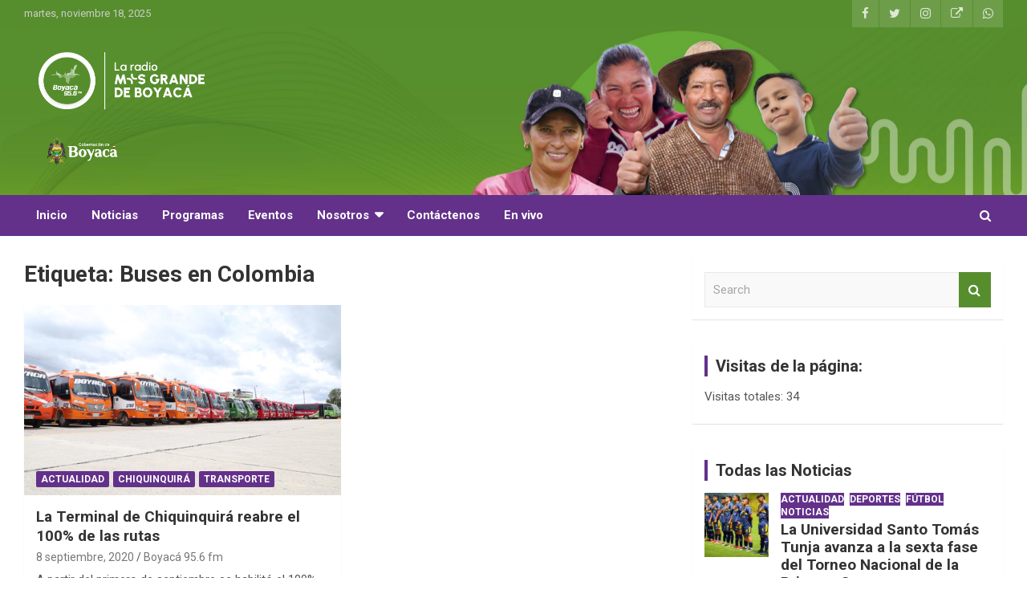

--- FILE ---
content_type: text/html; charset=UTF-8
request_url: https://956fm.boyaca.gov.co/tag/buses-en-colombia/
body_size: 66658
content:
<!doctype html>
<html lang="es-CO">
<head>
	<meta charset="UTF-8">
	<meta name="viewport" content="width=device-width, initial-scale=1, shrink-to-fit=no">
	<link rel="profile" href="https://gmpg.org/xfn/11">

	<meta name='robots' content='index, follow, max-image-preview:large, max-snippet:-1, max-video-preview:-1' />

	<!-- This site is optimized with the Yoast SEO plugin v19.6 - https://yoast.com/wordpress/plugins/seo/ -->
	<title>Buses en Colombia Archives - Boyacá 95.6 fm</title>
	<link rel="canonical" href="https://956fm.boyaca.gov.co/tag/buses-en-colombia/" />
	<meta property="og:locale" content="es_ES" />
	<meta property="og:type" content="article" />
	<meta property="og:title" content="Buses en Colombia Archives - Boyacá 95.6 fm" />
	<meta property="og:url" content="https://956fm.boyaca.gov.co/tag/buses-en-colombia/" />
	<meta property="og:site_name" content="Boyacá 95.6 fm" />
	<meta name="twitter:card" content="summary_large_image" />
	<script type="application/ld+json" class="yoast-schema-graph">{"@context":"https://schema.org","@graph":[{"@type":"CollectionPage","@id":"https://956fm.boyaca.gov.co/tag/buses-en-colombia/","url":"https://956fm.boyaca.gov.co/tag/buses-en-colombia/","name":"Buses en Colombia Archives - Boyacá 95.6 fm","isPartOf":{"@id":"https://956fm.boyaca.gov.co/#website"},"primaryImageOfPage":{"@id":"https://956fm.boyaca.gov.co/tag/buses-en-colombia/#primaryimage"},"image":{"@id":"https://956fm.boyaca.gov.co/tag/buses-en-colombia/#primaryimage"},"thumbnailUrl":"https://956fm.boyaca.gov.co/wp-content/uploads/2020/09/bc477e3e-9bc2-4fc2-ad4d-9a8132f44ef3-1.jpg","breadcrumb":{"@id":"https://956fm.boyaca.gov.co/tag/buses-en-colombia/#breadcrumb"},"inLanguage":"es-CO"},{"@type":"ImageObject","inLanguage":"es-CO","@id":"https://956fm.boyaca.gov.co/tag/buses-en-colombia/#primaryimage","url":"https://956fm.boyaca.gov.co/wp-content/uploads/2020/09/bc477e3e-9bc2-4fc2-ad4d-9a8132f44ef3-1.jpg","contentUrl":"https://956fm.boyaca.gov.co/wp-content/uploads/2020/09/bc477e3e-9bc2-4fc2-ad4d-9a8132f44ef3-1.jpg","width":1280,"height":718},{"@type":"BreadcrumbList","@id":"https://956fm.boyaca.gov.co/tag/buses-en-colombia/#breadcrumb","itemListElement":[{"@type":"ListItem","position":1,"name":"Home","item":"https://956fm.boyaca.gov.co/"},{"@type":"ListItem","position":2,"name":"Buses en Colombia"}]},{"@type":"WebSite","@id":"https://956fm.boyaca.gov.co/#website","url":"https://956fm.boyaca.gov.co/","name":"Boyacá 95.6 fm","description":"Boyacá 95.6 fm - Emisora de la Gobernación de Boyacá","publisher":{"@id":"https://956fm.boyaca.gov.co/#organization"},"potentialAction":[{"@type":"SearchAction","target":{"@type":"EntryPoint","urlTemplate":"https://956fm.boyaca.gov.co/?s={search_term_string}"},"query-input":"required name=search_term_string"}],"inLanguage":"es-CO"},{"@type":"Organization","@id":"https://956fm.boyaca.gov.co/#organization","name":"Boyacá 95.6 FM - Emisora de Gobernación de la Boyacá","url":"https://956fm.boyaca.gov.co/","sameAs":[],"logo":{"@type":"ImageObject","inLanguage":"es-CO","@id":"https://956fm.boyaca.gov.co/#/schema/logo/image/","url":"https://956fm.boyaca.gov.co/wp-content/uploads/2019/03/LOGO-EMISORA-956-FM-V1.png","contentUrl":"https://956fm.boyaca.gov.co/wp-content/uploads/2019/03/LOGO-EMISORA-956-FM-V1.png","width":467,"height":166,"caption":"Boyacá 95.6 FM - Emisora de Gobernación de la Boyacá"},"image":{"@id":"https://956fm.boyaca.gov.co/#/schema/logo/image/"}}]}</script>
	<!-- / Yoast SEO plugin. -->


<link rel='dns-prefetch' href='//fonts.googleapis.com' />
<link rel='dns-prefetch' href='//s.w.org' />
<link rel="alternate" type="application/rss+xml" title="Boyacá 95.6 fm &raquo; Feed" href="https://956fm.boyaca.gov.co/feed/" />
<link rel="alternate" type="application/rss+xml" title="Boyacá 95.6 fm &raquo; RSS de los comentarios" href="https://956fm.boyaca.gov.co/comments/feed/" />
<link rel="alternate" type="application/rss+xml" title="Boyacá 95.6 fm &raquo; Buses en Colombia RSS de la etiqueta" href="https://956fm.boyaca.gov.co/tag/buses-en-colombia/feed/" />
<script type="text/javascript">
window._wpemojiSettings = {"baseUrl":"https:\/\/s.w.org\/images\/core\/emoji\/14.0.0\/72x72\/","ext":".png","svgUrl":"https:\/\/s.w.org\/images\/core\/emoji\/14.0.0\/svg\/","svgExt":".svg","source":{"concatemoji":"https:\/\/956fm.boyaca.gov.co\/wp-includes\/js\/wp-emoji-release.min.js?ver=6.0.11"}};
/*! This file is auto-generated */
!function(e,a,t){var n,r,o,i=a.createElement("canvas"),p=i.getContext&&i.getContext("2d");function s(e,t){var a=String.fromCharCode,e=(p.clearRect(0,0,i.width,i.height),p.fillText(a.apply(this,e),0,0),i.toDataURL());return p.clearRect(0,0,i.width,i.height),p.fillText(a.apply(this,t),0,0),e===i.toDataURL()}function c(e){var t=a.createElement("script");t.src=e,t.defer=t.type="text/javascript",a.getElementsByTagName("head")[0].appendChild(t)}for(o=Array("flag","emoji"),t.supports={everything:!0,everythingExceptFlag:!0},r=0;r<o.length;r++)t.supports[o[r]]=function(e){if(!p||!p.fillText)return!1;switch(p.textBaseline="top",p.font="600 32px Arial",e){case"flag":return s([127987,65039,8205,9895,65039],[127987,65039,8203,9895,65039])?!1:!s([55356,56826,55356,56819],[55356,56826,8203,55356,56819])&&!s([55356,57332,56128,56423,56128,56418,56128,56421,56128,56430,56128,56423,56128,56447],[55356,57332,8203,56128,56423,8203,56128,56418,8203,56128,56421,8203,56128,56430,8203,56128,56423,8203,56128,56447]);case"emoji":return!s([129777,127995,8205,129778,127999],[129777,127995,8203,129778,127999])}return!1}(o[r]),t.supports.everything=t.supports.everything&&t.supports[o[r]],"flag"!==o[r]&&(t.supports.everythingExceptFlag=t.supports.everythingExceptFlag&&t.supports[o[r]]);t.supports.everythingExceptFlag=t.supports.everythingExceptFlag&&!t.supports.flag,t.DOMReady=!1,t.readyCallback=function(){t.DOMReady=!0},t.supports.everything||(n=function(){t.readyCallback()},a.addEventListener?(a.addEventListener("DOMContentLoaded",n,!1),e.addEventListener("load",n,!1)):(e.attachEvent("onload",n),a.attachEvent("onreadystatechange",function(){"complete"===a.readyState&&t.readyCallback()})),(e=t.source||{}).concatemoji?c(e.concatemoji):e.wpemoji&&e.twemoji&&(c(e.twemoji),c(e.wpemoji)))}(window,document,window._wpemojiSettings);
</script>
<style type="text/css">
img.wp-smiley,
img.emoji {
	display: inline !important;
	border: none !important;
	box-shadow: none !important;
	height: 1em !important;
	width: 1em !important;
	margin: 0 0.07em !important;
	vertical-align: -0.1em !important;
	background: none !important;
	padding: 0 !important;
}
</style>
	<link rel='stylesheet' id='wp-block-library-css'  href='https://956fm.boyaca.gov.co/wp-includes/css/dist/block-library/style.min.css?ver=6.0.11' type='text/css' media='all' />
<style id='global-styles-inline-css' type='text/css'>
body{--wp--preset--color--black: #000000;--wp--preset--color--cyan-bluish-gray: #abb8c3;--wp--preset--color--white: #ffffff;--wp--preset--color--pale-pink: #f78da7;--wp--preset--color--vivid-red: #cf2e2e;--wp--preset--color--luminous-vivid-orange: #ff6900;--wp--preset--color--luminous-vivid-amber: #fcb900;--wp--preset--color--light-green-cyan: #7bdcb5;--wp--preset--color--vivid-green-cyan: #00d084;--wp--preset--color--pale-cyan-blue: #8ed1fc;--wp--preset--color--vivid-cyan-blue: #0693e3;--wp--preset--color--vivid-purple: #9b51e0;--wp--preset--gradient--vivid-cyan-blue-to-vivid-purple: linear-gradient(135deg,rgba(6,147,227,1) 0%,rgb(155,81,224) 100%);--wp--preset--gradient--light-green-cyan-to-vivid-green-cyan: linear-gradient(135deg,rgb(122,220,180) 0%,rgb(0,208,130) 100%);--wp--preset--gradient--luminous-vivid-amber-to-luminous-vivid-orange: linear-gradient(135deg,rgba(252,185,0,1) 0%,rgba(255,105,0,1) 100%);--wp--preset--gradient--luminous-vivid-orange-to-vivid-red: linear-gradient(135deg,rgba(255,105,0,1) 0%,rgb(207,46,46) 100%);--wp--preset--gradient--very-light-gray-to-cyan-bluish-gray: linear-gradient(135deg,rgb(238,238,238) 0%,rgb(169,184,195) 100%);--wp--preset--gradient--cool-to-warm-spectrum: linear-gradient(135deg,rgb(74,234,220) 0%,rgb(151,120,209) 20%,rgb(207,42,186) 40%,rgb(238,44,130) 60%,rgb(251,105,98) 80%,rgb(254,248,76) 100%);--wp--preset--gradient--blush-light-purple: linear-gradient(135deg,rgb(255,206,236) 0%,rgb(152,150,240) 100%);--wp--preset--gradient--blush-bordeaux: linear-gradient(135deg,rgb(254,205,165) 0%,rgb(254,45,45) 50%,rgb(107,0,62) 100%);--wp--preset--gradient--luminous-dusk: linear-gradient(135deg,rgb(255,203,112) 0%,rgb(199,81,192) 50%,rgb(65,88,208) 100%);--wp--preset--gradient--pale-ocean: linear-gradient(135deg,rgb(255,245,203) 0%,rgb(182,227,212) 50%,rgb(51,167,181) 100%);--wp--preset--gradient--electric-grass: linear-gradient(135deg,rgb(202,248,128) 0%,rgb(113,206,126) 100%);--wp--preset--gradient--midnight: linear-gradient(135deg,rgb(2,3,129) 0%,rgb(40,116,252) 100%);--wp--preset--duotone--dark-grayscale: url('#wp-duotone-dark-grayscale');--wp--preset--duotone--grayscale: url('#wp-duotone-grayscale');--wp--preset--duotone--purple-yellow: url('#wp-duotone-purple-yellow');--wp--preset--duotone--blue-red: url('#wp-duotone-blue-red');--wp--preset--duotone--midnight: url('#wp-duotone-midnight');--wp--preset--duotone--magenta-yellow: url('#wp-duotone-magenta-yellow');--wp--preset--duotone--purple-green: url('#wp-duotone-purple-green');--wp--preset--duotone--blue-orange: url('#wp-duotone-blue-orange');--wp--preset--font-size--small: 13px;--wp--preset--font-size--medium: 20px;--wp--preset--font-size--large: 36px;--wp--preset--font-size--x-large: 42px;}.has-black-color{color: var(--wp--preset--color--black) !important;}.has-cyan-bluish-gray-color{color: var(--wp--preset--color--cyan-bluish-gray) !important;}.has-white-color{color: var(--wp--preset--color--white) !important;}.has-pale-pink-color{color: var(--wp--preset--color--pale-pink) !important;}.has-vivid-red-color{color: var(--wp--preset--color--vivid-red) !important;}.has-luminous-vivid-orange-color{color: var(--wp--preset--color--luminous-vivid-orange) !important;}.has-luminous-vivid-amber-color{color: var(--wp--preset--color--luminous-vivid-amber) !important;}.has-light-green-cyan-color{color: var(--wp--preset--color--light-green-cyan) !important;}.has-vivid-green-cyan-color{color: var(--wp--preset--color--vivid-green-cyan) !important;}.has-pale-cyan-blue-color{color: var(--wp--preset--color--pale-cyan-blue) !important;}.has-vivid-cyan-blue-color{color: var(--wp--preset--color--vivid-cyan-blue) !important;}.has-vivid-purple-color{color: var(--wp--preset--color--vivid-purple) !important;}.has-black-background-color{background-color: var(--wp--preset--color--black) !important;}.has-cyan-bluish-gray-background-color{background-color: var(--wp--preset--color--cyan-bluish-gray) !important;}.has-white-background-color{background-color: var(--wp--preset--color--white) !important;}.has-pale-pink-background-color{background-color: var(--wp--preset--color--pale-pink) !important;}.has-vivid-red-background-color{background-color: var(--wp--preset--color--vivid-red) !important;}.has-luminous-vivid-orange-background-color{background-color: var(--wp--preset--color--luminous-vivid-orange) !important;}.has-luminous-vivid-amber-background-color{background-color: var(--wp--preset--color--luminous-vivid-amber) !important;}.has-light-green-cyan-background-color{background-color: var(--wp--preset--color--light-green-cyan) !important;}.has-vivid-green-cyan-background-color{background-color: var(--wp--preset--color--vivid-green-cyan) !important;}.has-pale-cyan-blue-background-color{background-color: var(--wp--preset--color--pale-cyan-blue) !important;}.has-vivid-cyan-blue-background-color{background-color: var(--wp--preset--color--vivid-cyan-blue) !important;}.has-vivid-purple-background-color{background-color: var(--wp--preset--color--vivid-purple) !important;}.has-black-border-color{border-color: var(--wp--preset--color--black) !important;}.has-cyan-bluish-gray-border-color{border-color: var(--wp--preset--color--cyan-bluish-gray) !important;}.has-white-border-color{border-color: var(--wp--preset--color--white) !important;}.has-pale-pink-border-color{border-color: var(--wp--preset--color--pale-pink) !important;}.has-vivid-red-border-color{border-color: var(--wp--preset--color--vivid-red) !important;}.has-luminous-vivid-orange-border-color{border-color: var(--wp--preset--color--luminous-vivid-orange) !important;}.has-luminous-vivid-amber-border-color{border-color: var(--wp--preset--color--luminous-vivid-amber) !important;}.has-light-green-cyan-border-color{border-color: var(--wp--preset--color--light-green-cyan) !important;}.has-vivid-green-cyan-border-color{border-color: var(--wp--preset--color--vivid-green-cyan) !important;}.has-pale-cyan-blue-border-color{border-color: var(--wp--preset--color--pale-cyan-blue) !important;}.has-vivid-cyan-blue-border-color{border-color: var(--wp--preset--color--vivid-cyan-blue) !important;}.has-vivid-purple-border-color{border-color: var(--wp--preset--color--vivid-purple) !important;}.has-vivid-cyan-blue-to-vivid-purple-gradient-background{background: var(--wp--preset--gradient--vivid-cyan-blue-to-vivid-purple) !important;}.has-light-green-cyan-to-vivid-green-cyan-gradient-background{background: var(--wp--preset--gradient--light-green-cyan-to-vivid-green-cyan) !important;}.has-luminous-vivid-amber-to-luminous-vivid-orange-gradient-background{background: var(--wp--preset--gradient--luminous-vivid-amber-to-luminous-vivid-orange) !important;}.has-luminous-vivid-orange-to-vivid-red-gradient-background{background: var(--wp--preset--gradient--luminous-vivid-orange-to-vivid-red) !important;}.has-very-light-gray-to-cyan-bluish-gray-gradient-background{background: var(--wp--preset--gradient--very-light-gray-to-cyan-bluish-gray) !important;}.has-cool-to-warm-spectrum-gradient-background{background: var(--wp--preset--gradient--cool-to-warm-spectrum) !important;}.has-blush-light-purple-gradient-background{background: var(--wp--preset--gradient--blush-light-purple) !important;}.has-blush-bordeaux-gradient-background{background: var(--wp--preset--gradient--blush-bordeaux) !important;}.has-luminous-dusk-gradient-background{background: var(--wp--preset--gradient--luminous-dusk) !important;}.has-pale-ocean-gradient-background{background: var(--wp--preset--gradient--pale-ocean) !important;}.has-electric-grass-gradient-background{background: var(--wp--preset--gradient--electric-grass) !important;}.has-midnight-gradient-background{background: var(--wp--preset--gradient--midnight) !important;}.has-small-font-size{font-size: var(--wp--preset--font-size--small) !important;}.has-medium-font-size{font-size: var(--wp--preset--font-size--medium) !important;}.has-large-font-size{font-size: var(--wp--preset--font-size--large) !important;}.has-x-large-font-size{font-size: var(--wp--preset--font-size--x-large) !important;}
</style>
<link rel='stylesheet' id='weather-atlas-public-css'  href='https://956fm.boyaca.gov.co/wp-content/plugins/weather-atlas/public/css/weather-atlas-public.min.css?ver=3.0.1' type='text/css' media='all' />
<link rel='stylesheet' id='weather-icons-css'  href='https://956fm.boyaca.gov.co/wp-content/plugins/weather-atlas/public/font/weather-icons/weather-icons.min.css?ver=3.0.1' type='text/css' media='all' />
<link rel='stylesheet' id='wpb-google-fonts-css'  href='//fonts.googleapis.com/css?family=Open+Sans&#038;ver=6.0.11' type='text/css' media='all' />
<link rel='stylesheet' id='bootstrap-style-css'  href='https://956fm.boyaca.gov.co/wp-content/themes/newscard/assets/library/bootstrap/css/bootstrap.min.css?ver=4.0.0' type='text/css' media='all' />
<link rel='stylesheet' id='font-awesome-style-css'  href='https://956fm.boyaca.gov.co/wp-content/themes/newscard/assets/library/font-awesome/css/font-awesome.css?ver=6.0.11' type='text/css' media='all' />
<link rel='stylesheet' id='newscard-google-fonts-css'  href='//fonts.googleapis.com/css?family=Roboto%3A100%2C300%2C300i%2C400%2C400i%2C500%2C500i%2C700%2C700i&#038;ver=6.0.11' type='text/css' media='all' />
<link rel='stylesheet' id='newscard-style-css'  href='https://956fm.boyaca.gov.co/wp-content/themes/newscard/style.css?ver=6.0.11' type='text/css' media='all' />
<link rel='stylesheet' id='heateor_sss_frontend_css-css'  href='https://956fm.boyaca.gov.co/wp-content/plugins/sassy-social-share/public/css/sassy-social-share-public.css?ver=3.3.69' type='text/css' media='all' />
<style id='heateor_sss_frontend_css-inline-css' type='text/css'>
.heateor_sss_button_instagram span.heateor_sss_svg,a.heateor_sss_instagram span.heateor_sss_svg{background:radial-gradient(circle at 30% 107%,#fdf497 0,#fdf497 5%,#fd5949 45%,#d6249f 60%,#285aeb 90%)}.heateor_sss_horizontal_sharing .heateor_sss_svg,.heateor_sss_standard_follow_icons_container .heateor_sss_svg{color:#fff;border-width:5px;border-style:solid;border-color:transparent}.heateor_sss_horizontal_sharing .heateorSssTCBackground{color:#666}.heateor_sss_horizontal_sharing span.heateor_sss_svg:hover,.heateor_sss_standard_follow_icons_container span.heateor_sss_svg:hover{border-color:transparent;}.heateor_sss_vertical_sharing span.heateor_sss_svg,.heateor_sss_floating_follow_icons_container span.heateor_sss_svg{color:#fff;border-width:5px;border-style:solid;border-color:transparent;}.heateor_sss_vertical_sharing .heateorSssTCBackground{color:#666;}.heateor_sss_vertical_sharing span.heateor_sss_svg:hover,.heateor_sss_floating_follow_icons_container span.heateor_sss_svg:hover{border-color:transparent;}@media screen and (max-width:783px) {.heateor_sss_vertical_sharing{display:none!important}}
</style>
<link rel='stylesheet' id='__EPYT__style-css'  href='https://956fm.boyaca.gov.co/wp-content/plugins/youtube-embed-plus/styles/ytprefs.min.css?ver=14.2.1.2' type='text/css' media='all' />
<style id='__EPYT__style-inline-css' type='text/css'>

                .epyt-gallery-thumb {
                        width: 33.333%;
                }
                
</style>
<script type='text/javascript' src='https://956fm.boyaca.gov.co/wp-includes/js/jquery/jquery.min.js?ver=3.6.0' id='jquery-core-js'></script>
<script type='text/javascript' src='https://956fm.boyaca.gov.co/wp-includes/js/jquery/jquery-migrate.min.js?ver=3.3.2' id='jquery-migrate-js'></script>
<!--[if lt IE 9]>
<script type='text/javascript' src='https://956fm.boyaca.gov.co/wp-content/themes/newscard/assets/js/html5.js?ver=3.7.3' id='html5-js'></script>
<![endif]-->
<script type='text/javascript' id='__ytprefs__-js-extra'>
/* <![CDATA[ */
var _EPYT_ = {"ajaxurl":"https:\/\/956fm.boyaca.gov.co\/wp-admin\/admin-ajax.php","security":"13500ab688","gallery_scrolloffset":"20","eppathtoscripts":"https:\/\/956fm.boyaca.gov.co\/wp-content\/plugins\/youtube-embed-plus\/scripts\/","eppath":"https:\/\/956fm.boyaca.gov.co\/wp-content\/plugins\/youtube-embed-plus\/","epresponsiveselector":"[\"iframe.__youtube_prefs__\",\"iframe[src*='youtube.com']\",\"iframe[src*='youtube-nocookie.com']\",\"iframe[data-ep-src*='youtube.com']\",\"iframe[data-ep-src*='youtube-nocookie.com']\",\"iframe[data-ep-gallerysrc*='youtube.com']\"]","epdovol":"1","version":"14.2.1.2","evselector":"iframe.__youtube_prefs__[src], iframe[src*=\"youtube.com\/embed\/\"], iframe[src*=\"youtube-nocookie.com\/embed\/\"]","ajax_compat":"","maxres_facade":"eager","ytapi_load":"light","pause_others":"","stopMobileBuffer":"1","facade_mode":"","not_live_on_channel":"","vi_active":"","vi_js_posttypes":[]};
/* ]]> */
</script>
<script type='text/javascript' src='https://956fm.boyaca.gov.co/wp-content/plugins/youtube-embed-plus/scripts/ytprefs.min.js?ver=14.2.1.2' id='__ytprefs__-js'></script>
<link rel="https://api.w.org/" href="https://956fm.boyaca.gov.co/wp-json/" /><link rel="alternate" type="application/json" href="https://956fm.boyaca.gov.co/wp-json/wp/v2/tags/421" /><link rel="EditURI" type="application/rsd+xml" title="RSD" href="https://956fm.boyaca.gov.co/xmlrpc.php?rsd" />
<link rel="wlwmanifest" type="application/wlwmanifest+xml" href="https://956fm.boyaca.gov.co/wp-includes/wlwmanifest.xml" /> 
<meta name="generator" content="WordPress 6.0.11" />
<!-- Analytics by WP Statistics v14.10.3 - https://wp-statistics.com -->
		<style type="text/css">
					.site-title,
			.site-description {
				position: absolute;
				clip: rect(1px, 1px, 1px, 1px);
			}
				</style>
		<style type="text/css" id="custom-background-css">
body.custom-background { background-color: #ffffff; }
</style>
	<link rel="icon" href="https://956fm.boyaca.gov.co/wp-content/uploads/2024/09/cropped-pagina-web-emisora-09-32x32.png" sizes="32x32" />
<link rel="icon" href="https://956fm.boyaca.gov.co/wp-content/uploads/2024/09/cropped-pagina-web-emisora-09-192x192.png" sizes="192x192" />
<link rel="apple-touch-icon" href="https://956fm.boyaca.gov.co/wp-content/uploads/2024/09/cropped-pagina-web-emisora-09-180x180.png" />
<meta name="msapplication-TileImage" content="https://956fm.boyaca.gov.co/wp-content/uploads/2024/09/cropped-pagina-web-emisora-09-270x270.png" />
		<style type="text/css" id="wp-custom-css">
			
.btn-theme {
    background-color: #578E2D;}
.back-to-top a {
    background-color: #578E2D;}
.info-bar {
    background-color: #578E2D;}
.site-info {
    color: #63318A}
.site-info a, .site-info a:hover {
    color: #61CB69)}
a, a:hover {
    color: #578E2D;}
.navbar-main {
    background-color: #63318A;}

.entry-meta .cat-links a {
    color: #FFFFFFFF;
	background-color: #63318A
}
.post-img-wrap .entry-meta .cat-links a, .post-img-wrap + .entry-header .entry-meta .cat-links a {
    background-color: #63318A;
}
.navigation-bar {
    background-color: #63318A;
    color: #ffffff;}

.top-stories-bar .top-stories-label .flash-icon {
    background-color: #63318A;}

.stories-title {
    border-left: 4px solid #63318A;}

.widget-title {
    border-left: 4px solid #63318A;}
		</style>
		</head>

<body class="archive tag tag-buses-en-colombia tag-421 custom-background wp-custom-logo theme-body group-blog hfeed">
<svg xmlns="http://www.w3.org/2000/svg" viewBox="0 0 0 0" width="0" height="0" focusable="false" role="none" style="visibility: hidden; position: absolute; left: -9999px; overflow: hidden;" ><defs><filter id="wp-duotone-dark-grayscale"><feColorMatrix color-interpolation-filters="sRGB" type="matrix" values=" .299 .587 .114 0 0 .299 .587 .114 0 0 .299 .587 .114 0 0 .299 .587 .114 0 0 " /><feComponentTransfer color-interpolation-filters="sRGB" ><feFuncR type="table" tableValues="0 0.49803921568627" /><feFuncG type="table" tableValues="0 0.49803921568627" /><feFuncB type="table" tableValues="0 0.49803921568627" /><feFuncA type="table" tableValues="1 1" /></feComponentTransfer><feComposite in2="SourceGraphic" operator="in" /></filter></defs></svg><svg xmlns="http://www.w3.org/2000/svg" viewBox="0 0 0 0" width="0" height="0" focusable="false" role="none" style="visibility: hidden; position: absolute; left: -9999px; overflow: hidden;" ><defs><filter id="wp-duotone-grayscale"><feColorMatrix color-interpolation-filters="sRGB" type="matrix" values=" .299 .587 .114 0 0 .299 .587 .114 0 0 .299 .587 .114 0 0 .299 .587 .114 0 0 " /><feComponentTransfer color-interpolation-filters="sRGB" ><feFuncR type="table" tableValues="0 1" /><feFuncG type="table" tableValues="0 1" /><feFuncB type="table" tableValues="0 1" /><feFuncA type="table" tableValues="1 1" /></feComponentTransfer><feComposite in2="SourceGraphic" operator="in" /></filter></defs></svg><svg xmlns="http://www.w3.org/2000/svg" viewBox="0 0 0 0" width="0" height="0" focusable="false" role="none" style="visibility: hidden; position: absolute; left: -9999px; overflow: hidden;" ><defs><filter id="wp-duotone-purple-yellow"><feColorMatrix color-interpolation-filters="sRGB" type="matrix" values=" .299 .587 .114 0 0 .299 .587 .114 0 0 .299 .587 .114 0 0 .299 .587 .114 0 0 " /><feComponentTransfer color-interpolation-filters="sRGB" ><feFuncR type="table" tableValues="0.54901960784314 0.98823529411765" /><feFuncG type="table" tableValues="0 1" /><feFuncB type="table" tableValues="0.71764705882353 0.25490196078431" /><feFuncA type="table" tableValues="1 1" /></feComponentTransfer><feComposite in2="SourceGraphic" operator="in" /></filter></defs></svg><svg xmlns="http://www.w3.org/2000/svg" viewBox="0 0 0 0" width="0" height="0" focusable="false" role="none" style="visibility: hidden; position: absolute; left: -9999px; overflow: hidden;" ><defs><filter id="wp-duotone-blue-red"><feColorMatrix color-interpolation-filters="sRGB" type="matrix" values=" .299 .587 .114 0 0 .299 .587 .114 0 0 .299 .587 .114 0 0 .299 .587 .114 0 0 " /><feComponentTransfer color-interpolation-filters="sRGB" ><feFuncR type="table" tableValues="0 1" /><feFuncG type="table" tableValues="0 0.27843137254902" /><feFuncB type="table" tableValues="0.5921568627451 0.27843137254902" /><feFuncA type="table" tableValues="1 1" /></feComponentTransfer><feComposite in2="SourceGraphic" operator="in" /></filter></defs></svg><svg xmlns="http://www.w3.org/2000/svg" viewBox="0 0 0 0" width="0" height="0" focusable="false" role="none" style="visibility: hidden; position: absolute; left: -9999px; overflow: hidden;" ><defs><filter id="wp-duotone-midnight"><feColorMatrix color-interpolation-filters="sRGB" type="matrix" values=" .299 .587 .114 0 0 .299 .587 .114 0 0 .299 .587 .114 0 0 .299 .587 .114 0 0 " /><feComponentTransfer color-interpolation-filters="sRGB" ><feFuncR type="table" tableValues="0 0" /><feFuncG type="table" tableValues="0 0.64705882352941" /><feFuncB type="table" tableValues="0 1" /><feFuncA type="table" tableValues="1 1" /></feComponentTransfer><feComposite in2="SourceGraphic" operator="in" /></filter></defs></svg><svg xmlns="http://www.w3.org/2000/svg" viewBox="0 0 0 0" width="0" height="0" focusable="false" role="none" style="visibility: hidden; position: absolute; left: -9999px; overflow: hidden;" ><defs><filter id="wp-duotone-magenta-yellow"><feColorMatrix color-interpolation-filters="sRGB" type="matrix" values=" .299 .587 .114 0 0 .299 .587 .114 0 0 .299 .587 .114 0 0 .299 .587 .114 0 0 " /><feComponentTransfer color-interpolation-filters="sRGB" ><feFuncR type="table" tableValues="0.78039215686275 1" /><feFuncG type="table" tableValues="0 0.94901960784314" /><feFuncB type="table" tableValues="0.35294117647059 0.47058823529412" /><feFuncA type="table" tableValues="1 1" /></feComponentTransfer><feComposite in2="SourceGraphic" operator="in" /></filter></defs></svg><svg xmlns="http://www.w3.org/2000/svg" viewBox="0 0 0 0" width="0" height="0" focusable="false" role="none" style="visibility: hidden; position: absolute; left: -9999px; overflow: hidden;" ><defs><filter id="wp-duotone-purple-green"><feColorMatrix color-interpolation-filters="sRGB" type="matrix" values=" .299 .587 .114 0 0 .299 .587 .114 0 0 .299 .587 .114 0 0 .299 .587 .114 0 0 " /><feComponentTransfer color-interpolation-filters="sRGB" ><feFuncR type="table" tableValues="0.65098039215686 0.40392156862745" /><feFuncG type="table" tableValues="0 1" /><feFuncB type="table" tableValues="0.44705882352941 0.4" /><feFuncA type="table" tableValues="1 1" /></feComponentTransfer><feComposite in2="SourceGraphic" operator="in" /></filter></defs></svg><svg xmlns="http://www.w3.org/2000/svg" viewBox="0 0 0 0" width="0" height="0" focusable="false" role="none" style="visibility: hidden; position: absolute; left: -9999px; overflow: hidden;" ><defs><filter id="wp-duotone-blue-orange"><feColorMatrix color-interpolation-filters="sRGB" type="matrix" values=" .299 .587 .114 0 0 .299 .587 .114 0 0 .299 .587 .114 0 0 .299 .587 .114 0 0 " /><feComponentTransfer color-interpolation-filters="sRGB" ><feFuncR type="table" tableValues="0.098039215686275 1" /><feFuncG type="table" tableValues="0 0.66274509803922" /><feFuncB type="table" tableValues="0.84705882352941 0.41960784313725" /><feFuncA type="table" tableValues="1 1" /></feComponentTransfer><feComposite in2="SourceGraphic" operator="in" /></filter></defs></svg>
<div id="page" class="site">
	<a class="skip-link screen-reader-text" href="#content">Skip to content</a>
	
	<header id="masthead" class="site-header">
					<div class="info-bar infobar-links-on">
				<div class="container">
					<div class="row gutter-10">
						<div class="col col-sm contact-section">
							<div class="date">
								<ul><li>martes, noviembre 18, 2025</li></ul>
							</div>
						</div><!-- .contact-section -->

													<div class="col-auto social-profiles order-md-3">
								
		<ul class="clearfix">
							<li><a target="_blank" rel="noopener noreferrer" href="https://www.facebook.com/Boyaca95.6"></a></li>
							<li><a target="_blank" rel="noopener noreferrer" href="https://twitter.com/Boyaca95_6FM"></a></li>
							<li><a target="_blank" rel="noopener noreferrer" href="https://www.instagram.com/boyacaesnoticia/"></a></li>
							<li><a target="_blank" rel="noopener noreferrer" href="https://www.tiktok.com/@boyaca95.6fm"></a></li>
							<li><a target="_blank" rel="noopener noreferrer" href="https://api.whatsapp.com/send/?phone=573114841720&#038;text&#038;type=phone_number&#038;app_absent=0"></a></li>
					</ul>
								</div><!-- .social-profile -->
													<div class="col-md-auto infobar-links order-md-2">
								<button class="infobar-links-menu-toggle">Responsive Menu</button>
															</div><!-- .infobar-links -->
											</div><!-- .row -->
          		</div><!-- .container -->
        	</div><!-- .infobar -->
        		<nav class="navbar navbar-expand-lg d-block">
			<div class="navbar-head navbar-bg-set"  style="background-image:url('https://956fm.boyaca.gov.co/wp-content/uploads/2024/09/pagina-web-emisora_Banner-principal-4000x1000-1-scaled.jpg');">
				<div class="container">
					<div class="row navbar-head-row align-items-center">
						<div class="col-lg-4">
							<div class="site-branding navbar-brand">
								<a href="https://956fm.boyaca.gov.co/" class="custom-logo-link" rel="home"><img width="2047" height="787" src="https://956fm.boyaca.gov.co/wp-content/uploads/2024/09/cropped-pagina-web-emisora_Logo-2047x816-2.png" class="custom-logo" alt="Boyacá 95.6 fm" srcset="https://956fm.boyaca.gov.co/wp-content/uploads/2024/09/cropped-pagina-web-emisora_Logo-2047x816-2.png 2047w, https://956fm.boyaca.gov.co/wp-content/uploads/2024/09/cropped-pagina-web-emisora_Logo-2047x816-2-300x115.png 300w, https://956fm.boyaca.gov.co/wp-content/uploads/2024/09/cropped-pagina-web-emisora_Logo-2047x816-2-1024x394.png 1024w, https://956fm.boyaca.gov.co/wp-content/uploads/2024/09/cropped-pagina-web-emisora_Logo-2047x816-2-768x295.png 768w, https://956fm.boyaca.gov.co/wp-content/uploads/2024/09/cropped-pagina-web-emisora_Logo-2047x816-2-1536x591.png 1536w" sizes="(max-width: 2047px) 100vw, 2047px" /></a>									<h2 class="site-title"><a href="https://956fm.boyaca.gov.co/" rel="home">Boyacá 95.6 fm</a></h2>
																	<p class="site-description">Boyacá 95.6 fm &#8211; Emisora de la Gobernación de Boyacá</p>
															</div><!-- .site-branding .navbar-brand -->
						</div>
											</div><!-- .row -->
				</div><!-- .container -->
			</div><!-- .navbar-head -->
			<div class="navigation-bar">
				<div class="navigation-bar-top">
					<div class="container">
						<button class="navbar-toggler menu-toggle" type="button" data-toggle="collapse" data-target="#navbarCollapse" aria-controls="navbarCollapse" aria-expanded="false" aria-label="Toggle navigation"></button>
						<span class="search-toggle"></span>
					</div><!-- .container -->
					<div class="search-bar">
						<div class="container">
							<div class="search-block off">
								<form action="https://956fm.boyaca.gov.co/" method="get" class="search-form">
	<label class="assistive-text"> Search </label>
	<div class="input-group">
		<input type="search" value="" placeholder="Search" class="form-control s" name="s">
		<div class="input-group-prepend">
			<button class="btn btn-theme">Search</button>
		</div>
	</div>
</form><!-- .search-form -->
							</div><!-- .search-box -->
						</div><!-- .container -->
					</div><!-- .search-bar -->
				</div><!-- .navigation-bar-top -->
				<div class="navbar-main">
					<div class="container">
						<div class="collapse navbar-collapse" id="navbarCollapse">
							<div id="site-navigation" class="main-navigation" role="navigation">
								<ul class="nav-menu navbar-nav d-lg-block"><li id="menu-item-209" class="menu-item menu-item-type-post_type menu-item-object-page menu-item-home menu-item-209"><a href="https://956fm.boyaca.gov.co/">Inicio</a></li>
<li id="menu-item-395" class="menu-item menu-item-type-taxonomy menu-item-object-category menu-item-395"><a href="https://956fm.boyaca.gov.co/category/actualidad/">Noticias</a></li>
<li id="menu-item-396" class="menu-item menu-item-type-taxonomy menu-item-object-category menu-item-396"><a href="https://956fm.boyaca.gov.co/category/programas/">Programas</a></li>
<li id="menu-item-406" class="menu-item menu-item-type-taxonomy menu-item-object-category menu-item-406"><a href="https://956fm.boyaca.gov.co/category/eventos/">Eventos</a></li>
<li id="menu-item-806" class="menu-item menu-item-type-post_type menu-item-object-page menu-item-has-children menu-item-806"><a href="https://956fm.boyaca.gov.co/quienes-somos/">Nosotros</a>
<ul class="sub-menu">
	<li id="menu-item-802" class="menu-item menu-item-type-post_type menu-item-object-page menu-item-802"><a href="https://956fm.boyaca.gov.co/quienes-somos/">¿Quiénes somos? Somos Boyacá 95.6 FM, la radio pública del departamento</a></li>
	<li id="menu-item-800" class="menu-item menu-item-type-post_type menu-item-object-page menu-item-800"><a href="https://956fm.boyaca.gov.co/manual-de-estilo/">Manual de Estilo</a></li>
	<li id="menu-item-801" class="menu-item menu-item-type-post_type menu-item-object-page menu-item-801"><a href="https://956fm.boyaca.gov.co/equipo/">Equipo</a></li>
</ul>
</li>
<li id="menu-item-721" class="menu-item menu-item-type-post_type menu-item-object-page menu-item-721"><a href="https://956fm.boyaca.gov.co/contactenos/">Contáctenos</a></li>
<li id="menu-item-21206" class="menu-item menu-item-type-post_type menu-item-object-page menu-item-21206"><a href="https://956fm.boyaca.gov.co/en-vivo/">En vivo</a></li>
</ul>							</div><!-- #site-navigation .main-navigation -->
						</div><!-- .navbar-collapse -->
						<div class="nav-search">
							<span class="search-toggle"></span>
						</div><!-- .nav-search -->
					</div><!-- .container -->
				</div><!-- .navbar-main -->
			</div><!-- .navigation-bar -->
		</nav><!-- .navbar -->

		
		
			</header><!-- #masthead -->
	<div id="content" class="site-content ">
		<div class="container">
							<div class="row justify-content-center site-content-row">
			<div id="primary" class="col-lg-8 content-area">		<main id="main" class="site-main">

			
				<header class="page-header">
					<h1 class="page-title">Etiqueta: <span>Buses en Colombia</span></h1>				</header><!-- .page-header -->

				<div class="row gutter-parent-14 post-wrap">
						<div class="col-sm-6 col-xxl-4 post-col">
	<div class="post-4303 post type-post status-publish format-standard has-post-thumbnail hentry category-actualidad category-chiquinquira category-transporte tag-buses-en-colombia tag-chiquinquira tag-terminales-de-transporte">

		
				<figure class="post-featured-image post-img-wrap">
					<a title="La Terminal de Chiquinquirá reabre el 100% de las rutas" href="https://956fm.boyaca.gov.co/la-terminal-de-chiquinquira-reabre-el-100-de-las-rutas/" class="post-img" style="background-image: url('https://956fm.boyaca.gov.co/wp-content/uploads/2020/09/bc477e3e-9bc2-4fc2-ad4d-9a8132f44ef3-1.jpg');"></a>
					<div class="entry-meta category-meta">
						<div class="cat-links"><a href="https://956fm.boyaca.gov.co/category/actualidad/" rel="category tag">Actualidad</a> <a href="https://956fm.boyaca.gov.co/category/chiquinquira/" rel="category tag">Chiquinquirá</a> <a href="https://956fm.boyaca.gov.co/category/transporte/" rel="category tag">Transporte</a></div>
					</div><!-- .entry-meta -->
				</figure><!-- .post-featured-image .post-img-wrap -->

			
					<header class="entry-header">
				<h2 class="entry-title"><a href="https://956fm.boyaca.gov.co/la-terminal-de-chiquinquira-reabre-el-100-de-las-rutas/" rel="bookmark">La Terminal de Chiquinquirá reabre el 100% de las rutas</a></h2>
									<div class="entry-meta">
						<div class="date"><a href="https://956fm.boyaca.gov.co/la-terminal-de-chiquinquira-reabre-el-100-de-las-rutas/" title="La Terminal de Chiquinquirá reabre el 100% de las rutas">8 septiembre, 2020</a> </div> <div class="by-author vcard author"><a href="https://956fm.boyaca.gov.co/author/webmaster/">Boyacá 95.6 fm</a> </div>											</div><!-- .entry-meta -->
								</header>
				<div class="entry-content">
								<p>A partir del primero de septiembre se habilitó el 100% de las rutas homologadas por el&hellip;</p>
						</div><!-- entry-content -->

			</div><!-- .post-4303 -->
	</div><!-- .col-sm-6 .col-xxl-4 .post-col -->
				</div><!-- .row .gutter-parent-14 .post-wrap-->

				
		</main><!-- #main -->
	</div><!-- #primary -->


<aside id="secondary" class="col-lg-4 widget-area" role="complementary">
	<div class="sticky-sidebar">
		<section id="search-2" class="widget widget_search"><form action="https://956fm.boyaca.gov.co/" method="get" class="search-form">
	<label class="assistive-text"> Search </label>
	<div class="input-group">
		<input type="search" value="" placeholder="Search" class="form-control s" name="s">
		<div class="input-group-prepend">
			<button class="btn btn-theme">Search</button>
		</div>
	</div>
</form><!-- .search-form -->
</section><section id="wp_statistics_widget-2" class="widget widget_wp_statistics_widget"><h3 class="widget-title">Visitas de la página:</h3><ul><li><label>Visitas totales:&nbsp;</label>34</li></ul></section><section id="newscard_recent_posts-1" class="widget newscard-widget-recent-posts">
		<h3 class="widget-title">				<a href="https://956fm.boyaca.gov.co/blog/">Todas las Noticias</a>
			</h3>			<div class="row gutter-parent-14">
										<div class="col-md-6 post-col">
							<div class="post-boxed inlined clearfix">
																	<div class="post-img-wrap">
										<a href="https://956fm.boyaca.gov.co/la-universidad-santo-tomas-tunja-avanza-a-la-sexta-fase-del-torneo-nacional-de-la-primera-c/" class="post-img" style="background-image: url('https://956fm.boyaca.gov.co/wp-content/uploads/2025/11/WhatsApp-Image-2025-11-13-at-9.30.56-AM-300x199.jpeg');"></a>
									</div>
																<div class="post-content">
									<div class="entry-meta category-meta">
										<div class="cat-links"><a href="https://956fm.boyaca.gov.co/category/actualidad/" rel="category tag">Actualidad</a> <a href="https://956fm.boyaca.gov.co/category/deportes/" rel="category tag">Deportes</a> <a href="https://956fm.boyaca.gov.co/category/futbol/" rel="category tag">Fútbol</a> <a href="https://956fm.boyaca.gov.co/category/noticias/" rel="category tag">Noticias</a></div>
									</div><!-- .entry-meta -->
									<h3 class="entry-title"><a href="https://956fm.boyaca.gov.co/la-universidad-santo-tomas-tunja-avanza-a-la-sexta-fase-del-torneo-nacional-de-la-primera-c/">La Universidad Santo Tomás Tunja avanza a la sexta fase del Torneo Nacional de la Primera C</a></h3>									<div class="entry-meta">
										<div class="date"><a href="https://956fm.boyaca.gov.co/la-universidad-santo-tomas-tunja-avanza-a-la-sexta-fase-del-torneo-nacional-de-la-primera-c/" title="La Universidad Santo Tomás Tunja avanza a la sexta fase del Torneo Nacional de la Primera C">13 noviembre, 2025</a> </div> <div class="by-author vcard author"><a href="https://956fm.boyaca.gov.co/author/emisora/">Boyacá 95.6 fm</a> </div>									</div>
								</div>
							</div><!-- post-boxed -->
						</div><!-- col-md-6 -->
												<div class="col-md-6 post-col">
							<div class="post-boxed inlined clearfix">
																	<div class="post-img-wrap">
										<a href="https://956fm.boyaca.gov.co/avanzan-las-obras-del-estadio-el-sol-en-sogamoso-con-un-76-de-ejecucion/" class="post-img" style="background-image: url('https://956fm.boyaca.gov.co/wp-content/uploads/2025/11/WhatsApp-Image-2025-11-12-at-11.57.33-AM-300x169.jpeg');"></a>
									</div>
																<div class="post-content">
									<div class="entry-meta category-meta">
										<div class="cat-links"><a href="https://956fm.boyaca.gov.co/category/actualidad/" rel="category tag">Actualidad</a> <a href="https://956fm.boyaca.gov.co/category/deportes/" rel="category tag">Deportes</a> <a href="https://956fm.boyaca.gov.co/category/infraestructura/" rel="category tag">Infraestructura</a> <a href="https://956fm.boyaca.gov.co/category/noticias/" rel="category tag">Noticias</a> <a href="https://956fm.boyaca.gov.co/category/sogamoso/" rel="category tag">Sogamoso</a></div>
									</div><!-- .entry-meta -->
									<h3 class="entry-title"><a href="https://956fm.boyaca.gov.co/avanzan-las-obras-del-estadio-el-sol-en-sogamoso-con-un-76-de-ejecucion/">Avanzan las obras del Estadio El Sol en Sogamoso con un 76% de ejecución</a></h3>									<div class="entry-meta">
										<div class="date"><a href="https://956fm.boyaca.gov.co/avanzan-las-obras-del-estadio-el-sol-en-sogamoso-con-un-76-de-ejecucion/" title="Avanzan las obras del Estadio El Sol en Sogamoso con un 76% de ejecución">13 noviembre, 2025</a> </div> <div class="by-author vcard author"><a href="https://956fm.boyaca.gov.co/author/emisora/">Boyacá 95.6 fm</a> </div>									</div>
								</div>
							</div><!-- post-boxed -->
						</div><!-- col-md-6 -->
												<div class="col-md-6 post-col">
							<div class="post-boxed inlined clearfix">
																	<div class="post-img-wrap">
										<a href="https://956fm.boyaca.gov.co/boyaca-recibio-mencion-de-honor-del-instituto-nacional-de-salud-por-su-liderazgo-calidad-y-compromiso-con-la-salud-publica-en-colombia/" class="post-img" style="background-image: url('https://956fm.boyaca.gov.co/wp-content/uploads/2025/11/WhatsApp-Image-2025-11-12-at-9.21.53-AM-300x225.jpeg');"></a>
									</div>
																<div class="post-content">
									<div class="entry-meta category-meta">
										<div class="cat-links"><a href="https://956fm.boyaca.gov.co/category/actualidad/" rel="category tag">Actualidad</a> <a href="https://956fm.boyaca.gov.co/category/noticias/" rel="category tag">Noticias</a> <a href="https://956fm.boyaca.gov.co/category/salud/" rel="category tag">Salud</a></div>
									</div><!-- .entry-meta -->
									<h3 class="entry-title"><a href="https://956fm.boyaca.gov.co/boyaca-recibio-mencion-de-honor-del-instituto-nacional-de-salud-por-su-liderazgo-calidad-y-compromiso-con-la-salud-publica-en-colombia/">Boyacá recibió mención de honor del Instituto Nacional de Salud por su liderazgo, calidad y compromiso con la salud pública en Colombia</a></h3>									<div class="entry-meta">
										<div class="date"><a href="https://956fm.boyaca.gov.co/boyaca-recibio-mencion-de-honor-del-instituto-nacional-de-salud-por-su-liderazgo-calidad-y-compromiso-con-la-salud-publica-en-colombia/" title="Boyacá recibió mención de honor del Instituto Nacional de Salud por su liderazgo, calidad y compromiso con la salud pública en Colombia">12 noviembre, 2025</a> </div> <div class="by-author vcard author"><a href="https://956fm.boyaca.gov.co/author/emisora/">Boyacá 95.6 fm</a> </div>									</div>
								</div>
							</div><!-- post-boxed -->
						</div><!-- col-md-6 -->
												<div class="col-md-6 post-col">
							<div class="post-boxed inlined clearfix">
																	<div class="post-img-wrap">
										<a href="https://956fm.boyaca.gov.co/villa-de-leyva-vivira-el-festival-internacional-de-cine-2025/" class="post-img" style="background-image: url('https://956fm.boyaca.gov.co/wp-content/uploads/2025/11/WhatsApp-Image-2025-11-12-at-7.46.53-AM-300x199.jpeg');"></a>
									</div>
																<div class="post-content">
									<div class="entry-meta category-meta">
										<div class="cat-links"><a href="https://956fm.boyaca.gov.co/category/actualidad/" rel="category tag">Actualidad</a> <a href="https://956fm.boyaca.gov.co/category/cultura/" rel="category tag">Cultura</a> <a href="https://956fm.boyaca.gov.co/category/municipios/" rel="category tag">Municipios</a> <a href="https://956fm.boyaca.gov.co/category/noticias/" rel="category tag">Noticias</a></div>
									</div><!-- .entry-meta -->
									<h3 class="entry-title"><a href="https://956fm.boyaca.gov.co/villa-de-leyva-vivira-el-festival-internacional-de-cine-2025/">Villa de Leyva vivirá el Festival Internacional de Cine 2025</a></h3>									<div class="entry-meta">
										<div class="date"><a href="https://956fm.boyaca.gov.co/villa-de-leyva-vivira-el-festival-internacional-de-cine-2025/" title="Villa de Leyva vivirá el Festival Internacional de Cine 2025">12 noviembre, 2025</a> </div> <div class="by-author vcard author"><a href="https://956fm.boyaca.gov.co/author/emisora/">Boyacá 95.6 fm</a> </div>									</div>
								</div>
							</div><!-- post-boxed -->
						</div><!-- col-md-6 -->
												<div class="col-md-6 post-col">
							<div class="post-boxed inlined clearfix">
																	<div class="post-img-wrap">
										<a href="https://956fm.boyaca.gov.co/tunja-ofrece-convocatoria-para-27-subsidios-municipales-de-vivienda/" class="post-img" style="background-image: url('https://956fm.boyaca.gov.co/wp-content/uploads/2025/11/WhatsApp-Image-2025-11-11-at-12.51.53-PM-300x169.jpeg');"></a>
									</div>
																<div class="post-content">
									<div class="entry-meta category-meta">
										<div class="cat-links"><a href="https://956fm.boyaca.gov.co/category/actualidad/" rel="category tag">Actualidad</a> <a href="https://956fm.boyaca.gov.co/category/comunidad/" rel="category tag">Comunidad</a> <a href="https://956fm.boyaca.gov.co/category/noticias/" rel="category tag">Noticias</a> <a href="https://956fm.boyaca.gov.co/category/tunja/" rel="category tag">Tunja</a> <a href="https://956fm.boyaca.gov.co/category/vivienda/" rel="category tag">Vivienda</a></div>
									</div><!-- .entry-meta -->
									<h3 class="entry-title"><a href="https://956fm.boyaca.gov.co/tunja-ofrece-convocatoria-para-27-subsidios-municipales-de-vivienda/">Tunja ofrece convocatoria para 27 subsidios municipales de vivienda </a></h3>									<div class="entry-meta">
										<div class="date"><a href="https://956fm.boyaca.gov.co/tunja-ofrece-convocatoria-para-27-subsidios-municipales-de-vivienda/" title="Tunja ofrece convocatoria para 27 subsidios municipales de vivienda ">11 noviembre, 2025</a> </div> <div class="by-author vcard author"><a href="https://956fm.boyaca.gov.co/author/emisora/">Boyacá 95.6 fm</a> </div>									</div>
								</div>
							</div><!-- post-boxed -->
						</div><!-- col-md-6 -->
												<div class="col-md-6 post-col">
							<div class="post-boxed inlined clearfix">
																	<div class="post-img-wrap">
										<a href="https://956fm.boyaca.gov.co/tunja-reforzara-seguridad-tras-atentado-terrorista-autoridades-avanzan-en-investigaciones-y-anuncian-llegada-de-nuevos-uniformados/" class="post-img" style="background-image: url('https://956fm.boyaca.gov.co/wp-content/uploads/2025/11/image-2025-11-11T090739.377-300x169.jpg');"></a>
									</div>
																<div class="post-content">
									<div class="entry-meta category-meta">
										<div class="cat-links"><a href="https://956fm.boyaca.gov.co/category/actualidad/" rel="category tag">Actualidad</a> <a href="https://956fm.boyaca.gov.co/category/boyaca/" rel="category tag">Boyacá</a> <a href="https://956fm.boyaca.gov.co/category/nacional/" rel="category tag">Nacional</a> <a href="https://956fm.boyaca.gov.co/category/noticias/" rel="category tag">Noticias</a> <a href="https://956fm.boyaca.gov.co/category/seguridad/" rel="category tag">Seguridad</a> <a href="https://956fm.boyaca.gov.co/category/tunja/" rel="category tag">Tunja</a></div>
									</div><!-- .entry-meta -->
									<h3 class="entry-title"><a href="https://956fm.boyaca.gov.co/tunja-reforzara-seguridad-tras-atentado-terrorista-autoridades-avanzan-en-investigaciones-y-anuncian-llegada-de-nuevos-uniformados/">Tunja reforzará seguridad tras atentado terrorista: autoridades avanzan en investigaciones y anuncian llegada de nuevos uniformados</a></h3>									<div class="entry-meta">
										<div class="date"><a href="https://956fm.boyaca.gov.co/tunja-reforzara-seguridad-tras-atentado-terrorista-autoridades-avanzan-en-investigaciones-y-anuncian-llegada-de-nuevos-uniformados/" title="Tunja reforzará seguridad tras atentado terrorista: autoridades avanzan en investigaciones y anuncian llegada de nuevos uniformados">11 noviembre, 2025</a> </div> <div class="by-author vcard author"><a href="https://956fm.boyaca.gov.co/author/emisora/">Boyacá 95.6 fm</a> </div>									</div>
								</div>
							</div><!-- post-boxed -->
						</div><!-- col-md-6 -->
												<div class="col-md-6 post-col">
							<div class="post-boxed inlined clearfix">
																	<div class="post-img-wrap">
										<a href="https://956fm.boyaca.gov.co/aseguran-8-000-millones-para-el-mejoramiento-de-la-via-tunja-moniquira/" class="post-img" style="background-image: url('https://956fm.boyaca.gov.co/wp-content/uploads/2025/11/WhatsApp-Image-2025-11-10-at-5.10.34-PM-300x197.jpeg');"></a>
									</div>
																<div class="post-content">
									<div class="entry-meta category-meta">
										<div class="cat-links"><a href="https://956fm.boyaca.gov.co/category/actualidad/" rel="category tag">Actualidad</a> <a href="https://956fm.boyaca.gov.co/category/boyaca/" rel="category tag">Boyacá</a> <a href="https://956fm.boyaca.gov.co/category/comunidad/" rel="category tag">Comunidad</a> <a href="https://956fm.boyaca.gov.co/category/economia/" rel="category tag">Economía</a> <a href="https://956fm.boyaca.gov.co/category/infraestructura/" rel="category tag">Infraestructura</a> <a href="https://956fm.boyaca.gov.co/category/lo-mas-importante/" rel="category tag">Lo más importante</a> <a href="https://956fm.boyaca.gov.co/category/movilidad/" rel="category tag">Movilidad</a> <a href="https://956fm.boyaca.gov.co/category/municipios/" rel="category tag">Municipios</a> <a href="https://956fm.boyaca.gov.co/category/nacional/" rel="category tag">Nacional</a> <a href="https://956fm.boyaca.gov.co/category/noticias/" rel="category tag">Noticias</a> <a href="https://956fm.boyaca.gov.co/category/tunja/" rel="category tag">Tunja</a> <a href="https://956fm.boyaca.gov.co/category/vias/" rel="category tag">Vías</a></div>
									</div><!-- .entry-meta -->
									<h3 class="entry-title"><a href="https://956fm.boyaca.gov.co/aseguran-8-000-millones-para-el-mejoramiento-de-la-via-tunja-moniquira/">Aseguran $8.000 millones para el mejoramiento de la vía Tunja – Moniquirá</a></h3>									<div class="entry-meta">
										<div class="date"><a href="https://956fm.boyaca.gov.co/aseguran-8-000-millones-para-el-mejoramiento-de-la-via-tunja-moniquira/" title="Aseguran $8.000 millones para el mejoramiento de la vía Tunja – Moniquirá">11 noviembre, 2025</a> </div> <div class="by-author vcard author"><a href="https://956fm.boyaca.gov.co/author/emisora/">Boyacá 95.6 fm</a> </div>									</div>
								</div>
							</div><!-- post-boxed -->
						</div><!-- col-md-6 -->
												<div class="col-md-6 post-col">
							<div class="post-boxed inlined clearfix">
																	<div class="post-img-wrap">
										<a href="https://956fm.boyaca.gov.co/pacto-territorial-raiz-y-futuro-en-boyaca-ya-tiene-mas-de-924-mil-millones-garantizados-para-su-ejecucion/" class="post-img" style="background-image: url('https://956fm.boyaca.gov.co/wp-content/uploads/2025/11/WhatsApp-Image-2025-11-10-at-9.36.29-AM-300x169.jpeg');"></a>
									</div>
																<div class="post-content">
									<div class="entry-meta category-meta">
										<div class="cat-links"><a href="https://956fm.boyaca.gov.co/category/actualidad/" rel="category tag">Actualidad</a> <a href="https://956fm.boyaca.gov.co/category/boyaca/" rel="category tag">Boyacá</a> <a href="https://956fm.boyaca.gov.co/category/comunidad/" rel="category tag">Comunidad</a> <a href="https://956fm.boyaca.gov.co/category/conectividad/" rel="category tag">Conectividad</a> <a href="https://956fm.boyaca.gov.co/category/educacion/" rel="category tag">Educación</a> <a href="https://956fm.boyaca.gov.co/category/infraestructura/" rel="category tag">Infraestructura</a> <a href="https://956fm.boyaca.gov.co/category/lo-mas-importante/" rel="category tag">Lo más importante</a> <a href="https://956fm.boyaca.gov.co/category/municipios/" rel="category tag">Municipios</a> <a href="https://956fm.boyaca.gov.co/category/nacional/" rel="category tag">Nacional</a> <a href="https://956fm.boyaca.gov.co/category/noticias/" rel="category tag">Noticias</a> <a href="https://956fm.boyaca.gov.co/category/turismo/" rel="category tag">Turismo</a> <a href="https://956fm.boyaca.gov.co/category/vias/" rel="category tag">Vías</a></div>
									</div><!-- .entry-meta -->
									<h3 class="entry-title"><a href="https://956fm.boyaca.gov.co/pacto-territorial-raiz-y-futuro-en-boyaca-ya-tiene-mas-de-924-mil-millones-garantizados-para-su-ejecucion/">Pacto Territorial ‘Raíz y Futuro’ en Boyacá ya tiene más de $924 mil millones garantizados para su ejecución</a></h3>									<div class="entry-meta">
										<div class="date"><a href="https://956fm.boyaca.gov.co/pacto-territorial-raiz-y-futuro-en-boyaca-ya-tiene-mas-de-924-mil-millones-garantizados-para-su-ejecucion/" title="Pacto Territorial ‘Raíz y Futuro’ en Boyacá ya tiene más de $924 mil millones garantizados para su ejecución">10 noviembre, 2025</a> </div> <div class="by-author vcard author"><a href="https://956fm.boyaca.gov.co/author/emisora/">Boyacá 95.6 fm</a> </div>									</div>
								</div>
							</div><!-- post-boxed -->
						</div><!-- col-md-6 -->
												<div class="col-md-6 post-col">
							<div class="post-boxed inlined clearfix">
																	<div class="post-img-wrap">
										<a href="https://956fm.boyaca.gov.co/gobernador-de-boyaca-firma-convenio-por-mas-de-28-mil-millones-para-las-juntas-de-accion-comunal/" class="post-img" style="background-image: url('https://956fm.boyaca.gov.co/wp-content/uploads/2025/11/WhatsApp-Image-2025-11-10-at-12.28.43-PM-300x225.jpeg');"></a>
									</div>
																<div class="post-content">
									<div class="entry-meta category-meta">
										<div class="cat-links"><a href="https://956fm.boyaca.gov.co/category/actualidad/" rel="category tag">Actualidad</a> <a href="https://956fm.boyaca.gov.co/category/boyaca/" rel="category tag">Boyacá</a> <a href="https://956fm.boyaca.gov.co/category/comunidad/" rel="category tag">Comunidad</a> <a href="https://956fm.boyaca.gov.co/category/convocatorias/" rel="category tag">Convocatorias</a> <a href="https://956fm.boyaca.gov.co/category/lo-mas-importante/" rel="category tag">Lo más importante</a> <a href="https://956fm.boyaca.gov.co/category/municipios/" rel="category tag">Municipios</a> <a href="https://956fm.boyaca.gov.co/category/nacional/" rel="category tag">Nacional</a> <a href="https://956fm.boyaca.gov.co/category/noticias/" rel="category tag">Noticias</a></div>
									</div><!-- .entry-meta -->
									<h3 class="entry-title"><a href="https://956fm.boyaca.gov.co/gobernador-de-boyaca-firma-convenio-por-mas-de-28-mil-millones-para-las-juntas-de-accion-comunal/">Gobernador de Boyacá firma convenio por más de $28 mil millones para las Juntas de Acción Comunal</a></h3>									<div class="entry-meta">
										<div class="date"><a href="https://956fm.boyaca.gov.co/gobernador-de-boyaca-firma-convenio-por-mas-de-28-mil-millones-para-las-juntas-de-accion-comunal/" title="Gobernador de Boyacá firma convenio por más de $28 mil millones para las Juntas de Acción Comunal">10 noviembre, 2025</a> </div> <div class="by-author vcard author"><a href="https://956fm.boyaca.gov.co/author/emisora/">Boyacá 95.6 fm</a> </div>									</div>
								</div>
							</div><!-- post-boxed -->
						</div><!-- col-md-6 -->
												<div class="col-md-6 post-col">
							<div class="post-boxed inlined clearfix">
																	<div class="post-img-wrap">
										<a href="https://956fm.boyaca.gov.co/sogamoso-brilla-en-el-xx-festival-nacional-de-atletismo-en-ibague/" class="post-img" style="background-image: url('https://956fm.boyaca.gov.co/wp-content/uploads/2025/11/WhatsApp-Image-2025-11-10-at-11.24.39-AM-300x225.jpeg');"></a>
									</div>
																<div class="post-content">
									<div class="entry-meta category-meta">
										<div class="cat-links"><a href="https://956fm.boyaca.gov.co/category/atletismo/" rel="category tag">Atletismo</a> <a href="https://956fm.boyaca.gov.co/category/deportes/" rel="category tag">Deportes</a> <a href="https://956fm.boyaca.gov.co/category/noticias/" rel="category tag">Noticias</a> <a href="https://956fm.boyaca.gov.co/category/sogamoso/" rel="category tag">Sogamoso</a></div>
									</div><!-- .entry-meta -->
									<h3 class="entry-title"><a href="https://956fm.boyaca.gov.co/sogamoso-brilla-en-el-xx-festival-nacional-de-atletismo-en-ibague/">Sogamoso brilla en el XX Festival Nacional de Atletismo en Ibagué</a></h3>									<div class="entry-meta">
										<div class="date"><a href="https://956fm.boyaca.gov.co/sogamoso-brilla-en-el-xx-festival-nacional-de-atletismo-en-ibague/" title="Sogamoso brilla en el XX Festival Nacional de Atletismo en Ibagué">10 noviembre, 2025</a> </div> <div class="by-author vcard author"><a href="https://956fm.boyaca.gov.co/author/emisora/">Boyacá 95.6 fm</a> </div>									</div>
								</div>
							</div><!-- post-boxed -->
						</div><!-- col-md-6 -->
									</div><!-- .row .gutter-parent-14-->

		</section><!-- .widget_recent_post -->	</div><!-- .sticky-sidebar -->
</aside><!-- #secondary -->
					</div><!-- row -->
		</div><!-- .container -->
	</div><!-- #content .site-content-->
	<footer id="colophon" class="site-footer" role="contentinfo">
		
					<div class="widget-area">
				<div class="container">
					<div class="row">
						<div class="col-sm-6 col-lg-3">
							<section id="media_image-5" class="widget widget_media_image"><img width="266" height="300" src="https://956fm.boyaca.gov.co/wp-content/uploads/2024/09/Logo-Emisora-Footer-266x300-08-266x300.png" class="image wp-image-20840  attachment-medium size-medium" alt="" loading="lazy" style="max-width: 100%; height: auto;" srcset="https://956fm.boyaca.gov.co/wp-content/uploads/2024/09/Logo-Emisora-Footer-266x300-08-266x300.png 266w, https://956fm.boyaca.gov.co/wp-content/uploads/2024/09/Logo-Emisora-Footer-266x300-08-908x1024.png 908w, https://956fm.boyaca.gov.co/wp-content/uploads/2024/09/Logo-Emisora-Footer-266x300-08-768x866.png 768w, https://956fm.boyaca.gov.co/wp-content/uploads/2024/09/Logo-Emisora-Footer-266x300-08.png 1109w" sizes="(max-width: 266px) 100vw, 266px" /></section><section id="text-3" class="widget widget_text">			<div class="textwidget"><p><strong>95.6 fm<br />
</strong><strong>Emisora de la Gobernación de Boyacá</strong></p>
<p>Plaza de Bolivar<br />
Edificio Lotería de Boyacá<br />
Cl. 19 #9 &#8211; 35, Piso 11<br />
Tel.: <a href="tel:+573114841720">+57 311 4841720</a><br />
Tunja, Boyacá</p>
</div>
		</section><section id="custom_html-6" class="widget_text widget widget_custom_html"><div class="textwidget custom-html-widget"><iframe src="https://www.google.com/maps/embed?pb=!1m18!1m12!1m3!1d992.8094154249665!2d-73.3621702708507!3d5.531721534608798!2m3!1f0!2f0!3f0!3m2!1i1024!2i768!4f13.1!3m3!1m2!1s0x8e6a7dd2d3f184a9%3A0xa3c2191e25d8d609!2sLoteria+de+Boyaca!5e0!3m2!1sen!2sco!4v1553040753727" width="300" height="350" frameborder="0" style="border:0" allowfullscreen></iframe></div></section><section id="media_image-6" class="widget widget_media_image"><a href="http://www.boyaca.gov.co/" target="_blank" rel="noopener"><img width="817" height="123" src="https://956fm.boyaca.gov.co/wp-content/uploads/2024/09/gober_Logo-pie-de-pagina-817x123-1.png" class="image wp-image-20862  attachment-full size-full" alt="" loading="lazy" style="max-width: 100%; height: auto;" srcset="https://956fm.boyaca.gov.co/wp-content/uploads/2024/09/gober_Logo-pie-de-pagina-817x123-1.png 817w, https://956fm.boyaca.gov.co/wp-content/uploads/2024/09/gober_Logo-pie-de-pagina-817x123-1-300x45.png 300w, https://956fm.boyaca.gov.co/wp-content/uploads/2024/09/gober_Logo-pie-de-pagina-817x123-1-768x116.png 768w" sizes="(max-width: 817px) 100vw, 817px" /></a></section>						</div><!-- footer sidebar column 1 -->
						<div class="col-sm-6 col-lg-3">
													</div><!-- footer sidebar column 2 -->
						<div class="col-sm-6 col-lg-3">
							<section id="custom_html-2" class="widget_text widget widget_custom_html"><div class="textwidget custom-html-widget"><iframe src="https://www.facebook.com/plugins/page.php?href=https%3A%2F%2Fwww.facebook.com%2FBoyacaEsNoticia%2F&tabs=timeline&width=300&height=500&small_header=true&adapt_container_width=true&hide_cover=false&show_facepile=true&appId" width="300" height="500" style="border:none;overflow:hidden" scrolling="no" frameborder="0" allowtransparency="true" allow="encrypted-media"></iframe></div></section>						</div><!-- footer sidebar column 3 -->
						<div class="col-sm-6 col-lg-3">
							<section id="custom_html-3" class="widget_text widget widget_custom_html"><div class="textwidget custom-html-widget"><a class="twitter-timeline" data-width="330" data-height="500" data-dnt="true" href="https://x.com/Boyaca95_6FM?ref_src=twsrc%5Etfw">Tweets de Boyacá 95.6 fm</a> <script async src="https://platform.twitter.com/widgets.js" charset="utf-8"></script></div></section>						</div><!-- footer sidebar column 4 -->
					</div><!-- .row -->
				</div><!-- .container -->
			</div><!-- .widget-area -->
				<div class="site-info">
			<div class="container">
				<div class="row">
											<div class="col-lg-auto order-lg-2 ml-auto">
							<div class="social-profiles">
								
		<ul class="clearfix">
							<li><a target="_blank" rel="noopener noreferrer" href="https://www.facebook.com/Boyaca95.6"></a></li>
							<li><a target="_blank" rel="noopener noreferrer" href="https://twitter.com/Boyaca95_6FM"></a></li>
							<li><a target="_blank" rel="noopener noreferrer" href="https://www.instagram.com/boyacaesnoticia/"></a></li>
							<li><a target="_blank" rel="noopener noreferrer" href="https://www.tiktok.com/@boyaca95.6fm"></a></li>
							<li><a target="_blank" rel="noopener noreferrer" href="https://api.whatsapp.com/send/?phone=573114841720&#038;text&#038;type=phone_number&#038;app_absent=0"></a></li>
					</ul>
								</div>
						</div>
										<div class="copyright col-lg order-lg-1 text-lg-left">
						<div class="theme-link">
							Copyright &copy; 2025 <a href="https://956fm.boyaca.gov.co/" title="Boyacá 95.6 fm" >Boyacá 95.6 fm</a></div><div class="author-link">Theme by: <a href="https://www.themehorse.com" target="_blank" rel="noopener noreferrer" title="Theme Horse" >Theme Horse</a></div><div class="wp-link">Proudly Powered by: <a href="http://wordpress.org/" target="_blank" rel="noopener noreferrer" title="WordPress">WordPress</a></div>					</div><!-- .copyright -->
				</div><!-- .row -->
			</div><!-- .container -->
		</div><!-- .site-info -->
	</footer><!-- #colophon -->
	<div class="back-to-top"><a title="Go to Top" href="#masthead"></a></div>
</div><!-- #page -->

<script type='text/javascript' src='https://956fm.boyaca.gov.co/wp-content/themes/newscard/assets/library/bootstrap/js/popper.min.js?ver=1.12.9' id='popper-script-js'></script>
<script type='text/javascript' src='https://956fm.boyaca.gov.co/wp-content/themes/newscard/assets/library/bootstrap/js/bootstrap.min.js?ver=4.0.0' id='bootstrap-script-js'></script>
<script type='text/javascript' src='https://956fm.boyaca.gov.co/wp-content/themes/newscard/assets/library/match-height/jquery.matchHeight-min.js?ver=0.7.2' id='jquery-match-height-js'></script>
<script type='text/javascript' src='https://956fm.boyaca.gov.co/wp-content/themes/newscard/assets/library/match-height/jquery.matchHeight-settings.js?ver=6.0.11' id='newscard-match-height-js'></script>
<script type='text/javascript' src='https://956fm.boyaca.gov.co/wp-content/themes/newscard/assets/js/skip-link-focus-fix.js?ver=20151215' id='newscard-skip-link-focus-fix-js'></script>
<script type='text/javascript' src='https://956fm.boyaca.gov.co/wp-content/themes/newscard/assets/library/sticky/jquery.sticky.js?ver=1.0.4' id='jquery-sticky-js'></script>
<script type='text/javascript' src='https://956fm.boyaca.gov.co/wp-content/themes/newscard/assets/library/sticky/jquery.sticky-settings.js?ver=6.0.11' id='newscard-jquery-sticky-js'></script>
<script type='text/javascript' src='https://956fm.boyaca.gov.co/wp-content/themes/newscard/assets/js/scripts.js?ver=6.0.11' id='newscard-scripts-js'></script>
<script type='text/javascript' id='heateor_sss_sharing_js-js-before'>
function heateorSssLoadEvent(e) {var t=window.onload;if (typeof window.onload!="function") {window.onload=e}else{window.onload=function() {t();e()}}};	var heateorSssSharingAjaxUrl = 'https://956fm.boyaca.gov.co/wp-admin/admin-ajax.php', heateorSssCloseIconPath = 'https://956fm.boyaca.gov.co/wp-content/plugins/sassy-social-share/public/../images/close.png', heateorSssPluginIconPath = 'https://956fm.boyaca.gov.co/wp-content/plugins/sassy-social-share/public/../images/logo.png', heateorSssHorizontalSharingCountEnable = 0, heateorSssVerticalSharingCountEnable = 0, heateorSssSharingOffset = -10; var heateorSssMobileStickySharingEnabled = 0;var heateorSssCopyLinkMessage = "Enlace copiado.";var heateorSssUrlCountFetched = [], heateorSssSharesText = 'Compartidos', heateorSssShareText = 'Compartir';function heateorSssPopup(e) {window.open(e,"popUpWindow","height=400,width=600,left=400,top=100,resizable,scrollbars,toolbar=0,personalbar=0,menubar=no,location=no,directories=no,status")}
</script>
<script type='text/javascript' src='https://956fm.boyaca.gov.co/wp-content/plugins/sassy-social-share/public/js/sassy-social-share-public.js?ver=3.3.69' id='heateor_sss_sharing_js-js'></script>
<script type='text/javascript' src='https://956fm.boyaca.gov.co/wp-content/plugins/youtube-embed-plus/scripts/fitvids.min.js?ver=14.2.1.2' id='__ytprefsfitvids__-js'></script>

</body>
</html>
